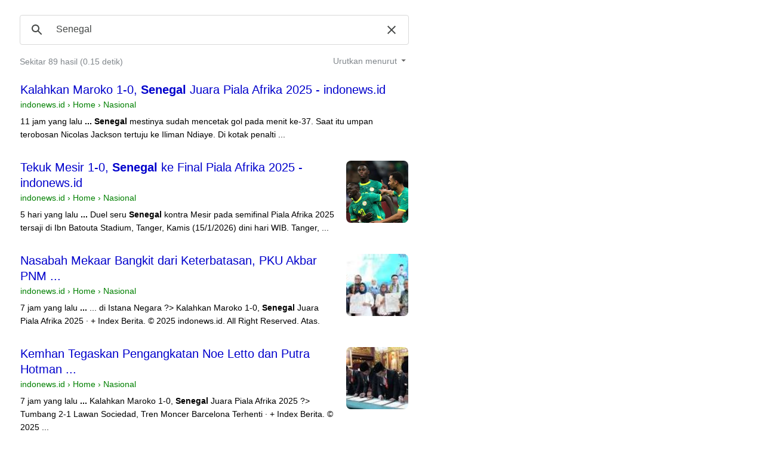

--- FILE ---
content_type: text/html; charset=UTF-8
request_url: https://syndicatedsearch.goog/cse_v2/ads?sjk=PtMxJKviRI23MgeyJKPcbg%3D%3D&adsafe=low&cx=004080706710092008153%3A3wwp2qdae7k&fexp=73152292%2C73152290%2C20606%2C17301437%2C17301440%2C17301441%2C17301266%2C72717107&client=google-coop&q=%20Senegal&r=m&hl=id&ivt=0&type=0&oe=UTF-8&ie=UTF-8&format=p4&ad=p4&nocache=2101768819533267&num=0&output=uds_ads_only&source=gcsc&v=3&bsl=10&pac=0&u_his=2&u_tz=0&dt=1768819533280&u_w=1280&u_h=720&biw=1280&bih=720&psw=1280&psh=720&frm=0&uio=-&drt=0&jsid=csa&jsv=855242569&rurl=https%3A%2F%2Findonews.id%2Finclude%2Fgcs.php%3Fq%3D%2520Senegal
body_size: 8379
content:
<!doctype html><html lang="id-US"> <head>    <meta content="NOINDEX, NOFOLLOW" name="ROBOTS"> <meta content="telephone=no" name="format-detection"> <meta content="origin" name="referrer"> <title>Iklan oleh Google</title>   </head> <body>  <div id="adBlock">    </div>  <script nonce="-JETN6Hf_36oPTDyOoMRtg">window.AFS_AD_REQUEST_RETURN_TIME_ = Date.now();window.IS_GOOGLE_AFS_IFRAME_ = true;(function(){window.ad_json={"caps":[{"n":"isCse","v":"t"}],"bg":{"i":"https://www.google.com/js/bg/s_hnhjAFXa3HsAyl432j9Uskhoyffm95oXd0zTKsWBw.js","p":"KcnXYlu1wHMiXYsCc+n4HyxFD94wuP8AmhckjsoQDplKtOvobhcyqYtcqChc845BR5bpyTL5X75P4hJ0lBngO0dRx5eHznEz1rSO2hAtIMn1kbk801Z7l+zw70BgZbIpUZH2OhBGrXABjfj1IGHlpsbS1LK3J4oc6bd7xzydpRK3570QFNlLi9oyO6l6z/Sj6GlhiQhdN/fMNO6qdRoXcFrspKUzCk9rfoDvNWSpwMW/Im+G5DbOVv8IK3w0FqBME9Bjjof7DCEgUySYN6D+CNVJUkLAFIIQYMB8oXwOKmqBnUxuqfqSqMo0CwovrSqoEfaZOwSCYulPk2OB/zUJyImcf2B/ERrtpjab7ESioI1WIA/ekOMv0M6FpTzgWGnrb9AHvqSiMPHA6JoYx1zHQISjw5px8pBMPYNieisIGvtdUc1H+8MFDeasnr3PPbrA4uvOVUTK/8lgFGf1L26e8ePPjd6+gEJ8yBlTAC038p8dMsWT9D70jmdEPnySYRTFtMNsXb37S1SIe180bGENQuuojgYiFhQvGx5YoTqBVPFPK1gOXXZ1Ih5+WD1gj31GhPCPLTbQF2P+/[base64]/c1J0jJFSdhF8oImY7fP5Qv6EtIGH6cO6VDq3AORPB3p6CIMi6A4HWHCXCsB8fU9SFVHzu8v0z9Wbq6H0lEvTyM8/jLc4PNkfONF91FHW5R/UgHky4TfjggLNgbPhOo9Jw6JK2eqzgICxDKw3q843OmtdHhuf49h7MRocK0Pheoo026W1G4WRM8O7CH/vtt9pfaYOrwP7kSkJx7YtcbF23mjTU3HUYypnCwRFgh81702HPWdBlbiRDeEX4FNgc3Se1O/52h2OG6mVtL5HvimOJt9Nl1/UdafGMNsyUNOzctODHALClBmt8SfTl1TRNLG2aIP6fRI/bRDyeoQlm6PVs60DNt+SH6nB+HkjpH12/RAY3z1AvtZdIyXmCR9s7Kd5oyT94VSjiMrlPhiwPbHylIQHnltZrjrmwCmo1QNPaNDIR78tkQoEi+2vDLFNQghVzMB+keKkDQDx+uyQulg3eIa5HprwNnibKb8HxOnA6mm0GH5k0R8Dcyb/79Lth45Pq8INod574MphE2Q+2eXSwcgfH0s3ijlBwqj1D0eJYcyI3ywPOFiUJSKkByenduB9rYc9g30a+JMtcFzjwU9zIIQshiUMRYpIQAdFgzCIuY+VgTP8BgHS1ioXgKV/QitOPzgr+0hp6JNobuZpF2+JNuWEJcvKTclcQXMGur82sbAFczUPDaSQeSxBxbWv+OyoaXlc37f1DNF97XZydjLA1lOiZEaCrCXkBoJb4YKoFurtnJ8L0OC4yeH/HP1xg07V3GRWUJgIOvyGsByvAuGW+oD+AEIKrOXjbcdM7kCamJGZbmR+o75Iy6+FKbguQZcjHj+Ro8g0lJu+LXjCHw34Z4/zLIGjRFV9vOm6ZbN49m06/ZDwAtfddoKBksIrea7I9rUSKLQ9GnLWM0fyvvz+TWrf8VnxJAoKv46D5bFcNXOWKYotHLaDitWT0pNtmF1SwdMeqx9MSySzTHYNNZGIBPDnIArOfH8FWsCXeJzPTPmrOLTejFIl+GtnGzndB1lado98gf/4Tdtpo8a++ks1tIc/i6btinNeI+d/zvto1j23/bCG249lXR5UvEBuU6rD7mKKk8ZgTWlBWfo2Ir5kefOVueKVMoh6M7N552S8V5tVJh8IQP9a47QpRgxFpC4rx1ZG98lLOOXY/u0HfJy/pwGr3xQ7byfX9fLWiDlyhM/+3yVqpuiP247qbPXYE2hU4bMymHYYLHfcW1UG8MBQc3w781KEUss6UxhG063Psk2bLh/qtuvypouXwWmaa5cus/gIevVIcve4lf5ZM9lQulxmOCcSJBC8Zb2gDE/[base64]/qKHAnk1wlCOUXOUp86K2fHSIKEFSvjSFMfSmMY5iEM7E0E2GZ4hLGi6URpXg4xMmcvBnSVjSzoyUQKpla3L+CJn1pXBCUfyplTAqXBGtiEmQVYgadDsDTn7FcONozcsFrjSA9GZBterzMEj6IybMgwF0/BxX1tjxFK7y+DUMFPvPqJYttptJneuO2LyhEasVw7HHpk6fXJv5qx8tlDHgiN3e8JIHbH/RCdK9f5ERVWrs48PMaLt2nVz+cis7mXyZqYjs0vA4dXVKJaQHQ9hlot5aZFHHEp3iEMc05+DZLrHDngM3VT4fSE8CDXIRzdjeDfTTroIHRgM9yHkZ6hnZEZ35MEBuaweNHWoLfKhXKVEN6rU11GlIvQ7o+xQSB/7lsSGL3Ud0Tbcdms5INK/TapeKFaShujopwxGLHaY/[base64]/bsnVz+QluqSrO1pMXk71RCc2nnZofvw8E7136dIyy9bYsgCt5SzaVorFj6lzVgNf32kg7bfLYirhmee8N/2NrkfT1RVI5We1JAuyYmpvmJIOiP/LZvzglbTLcA6WOtNd8M+EA/[base64]/PqqxoULZ3fC1lqoIh2CTH5mntEVo4BQN2OA9fMHMkkc/J9CnOHlqu8+QLc/eCOzVpy1NeKO7Vj2/I0h2tOhG3X8jT7Xg3+sOOQvrpHJEypRFOpUhUmeaXEwm/2hxH4+eqJTcMqrrxuwU04J4qxnJ9X2c/CK9vD0fFGOKJv8rC9M23TbX08krLBPKNUoZJY4REQWtyMsx177TmKOs4BKgkbSUs8GUAmYXXYMf2zv+DJNBL+I4CfALhN7CzR42L4IxoAMPCNytrC06HGi/sVkjyMqYO7OhaynuAisiqwKxjo/jFKeQqJIGgqUx73UBZNm78DOB52gmvLpqtc46MZ3S2ZDhSc4vtjpYibXlyZfw2J7HSE+lSpWpOMDRuNJLnsXtEMnqwkk69GOk4iswcYVcdIHntiX0kO8pFOJE2xq5xz6pIp163rj/hDDZs0uvI19GXX5JoBGJIFZXWauP78/SzHUQtbwOZFnjhDMQk3TnwetCXP0huMklkJc+HXNdiebDSWcs6Oukx0BhoKrOxtrVqTy3hi4nDo4YgBw58ijB7QCsho7hda0i9OzYR/zffwnMnps46uVFeUrCdC2iA36c+nNR4EF2yrdF3Gl0ffbBIKU+UpUF8/CDs2g+XvHpl0XqzQWUKAwUJ+/wZa/Zmx1VHcAqP2ydB95xrwbIIx5TO3DE1JYCmvO5ntKpjmxMeTiqCkZkjnM1Gvj3yRH2ngM3faZuaE8segrmoRfOsFLZP3qF3Q5uwPaXZCpmB6lNkJURbpM7EuDCmJqQHcstbD9M+ttx3WG8idnpqw6HJLzMawISd30G/YHrzSYlIpoB9heiMUA3cBlvEi02+ltGBVhiQ92XgWreAWlePJi5YNImPL89oM5V/vUbue9PYk8yv/F9geIiv8j9pY80muiTnq6uXvrn3Ey9m+Eb8N1SSey4cTw1s/+rOiDJ8Bz2HwD/zMazH/SQIlxTEiMzSIdTfgpSoysDC2Wf1gxC2xOzr1RcbNqr3WI4pVmUjZVpdDi7GfaEVOe9nUsGJxDWr16Kq53v4geoYc5Q9udOFtetkO9nPrghLzX6B9bXn2ZItFPrbX+qzxF/LgUmY7cVf6kNY61awtVoKE3Drq8zoXR1SVQCXhRe4f7WbZnwB9n4/VpEBHlRTCUQwEcBGqz5tNupdly9BHjjUWi4cfZ+o9cwgeCVhEycuVRdjUH7eCF7suAF72BqPjZG0LmWgzQgqAFAAHcoQ5vrTC084jG1BR9AJ+ohvP9crjQwIai/VlxY5xMC93iHulGh6MwB81jUFgSvdKVQEwY3ihfKBMDwKpNnqCREAzW/w7rDr+B0+IHiV3rhe7abmy7YT1E05+6pP4gmAQbiOxVuPh4cv3uc+Kc+vG5+EX8LaQ9YthAG0C8zIOX0GwAuLgCulqyboAVvXDi+P3gOy1oOTEr7W81M3UWkOSm5xCGwPLofrpNXty0te3OlLb2OKnnK/Mtu2sS7RfwFlxAL08DMIknDcG/wcRKSzyFgOubSjYWQi73fIAmOVaH87hHcqA/npG2s8QbpRxeGd8V+yv/mn9Fp1vwlTIgWQu77PTOZLq8Wk6hteZFkWVcDncj7z1dlk9BGYQnH3qpz3QZaHUC/KdM3ETEyS94m6Dyci8/kMgqutbU06k05NhsJV/cvUUlW9MdiSZUchoY76Zskw9yfTA9QNxZNV28ZbePs49S3FCtytqp55+bs3RJHK/aJ5N5J4wtE72E8cKB+O3TREq9K1iJv+/iLsaG9kbI7YUYLT3xvqoQL/ar+nHszF9kufMzi97Hvqvb7AmT7HHZ4U+xWd3ljCq/WeRpSIq5awfa2WaMEASZs2Nte0PO2wnLOzwK95NuU5QyioSuTcf0aTUmDQWBzlZIsnKkWgnN9ZwGs7CuEHurjabFIonerO3UAM4Yvl8+M9/bfVq3jwVIzBA89hUaffDIWsL1wCbApQYz/AwvuHF+NbjtSvR+EJRdRA1fshrdqAUPU2b8WXz1tkae/VW/Vv0PuvGLSoCVbvEoV8UlbVBnQ/7sFnR/[base64]/uB3X0s/ZxDPN8CEpOQJVmJ8+cOKYM/1PXMTz6D+tGQUdS3oiDFas8w39QY6f2r/tI2ch7l6sINnrJ+MbU1S49Vv1+JRV8ePkFxljuKpfpvbFmiGZvHV8334JiXUhopqYH7pX3IRrQh+hev2eUP2WZV9gpaVN9WLzp0w+ZI+xNxDk8ePRqAHQKSpFAgly8yK38c+DQcs+OnOg6aYLV/ubaDjAVgJhT7wiM8a9JTw0tnqy4tsa2CepS3x7N509CCBk8bh6n9g4JSUXylY+oN82LKCpta9ZPcRkyUVwO4f7B4Z1V6O5wYsc7Yz9XLKRWd/bRZh/Cq9f1Ezq1iPkSp7lHJuAVvZszc3/L67JSlrbSZHwBeIV1ZqL1AWz3+GT82q7DTZrqcuolVL/ZrseTY6kdnB+pYMBd5BJWCOQSW/p/LCNHe7SxXAhXYj8fCSCnNVem1n9R4UIzZr7WliKi+/cRlAlayeILkgXA3S1Jkr3sURCDflSyUUAe3PAzoEBQ8w9on5Q6JYyJkacofEWiaRPDJ1EWGdIimqxbXCLgZFdNQkOKMVp+T3eCyzZQLvVeOs0uyWFvZkYblEUe7vqJx71ZYiJSH4NGv/YRm81Igadji0JxAD1pAi++Po2/QKllXlqCycnNGZFNAF7gHI+BD5un5wdkuuBTN81XiSdXLB1J6Q1va+VSUISMT2kOTDBJN9Fv79mgPe83qg3qWNrhWXDvFPGXc5unbyzS1C0EFRakYYiiDh+BhgvLjzXpTxAOfGNRm1Kb7AfLQpBdsMrOC4EuRX/[base64]/toXAwJ9x054/EOOe7bolzEBmFAZ5uekrArhuNc/ExilFo7byWu0la11z400MbKd60/cxemjEa+FoqV822XO4fP1v/LD32H5B6su7BKlP4ov4Lnzxnbr5A0gxti76mpWGZ44n3gGRrMDoHqTykQgStxAaj9YyfvFQU/0Amu5oSh570qW/6/mpKp0upmKWgWi0hZ3Nqok+j3AQj2rNbh7sx4g4uswrvY5EYB3nSnIv2denEUJtMwKIhqbW47JfWwhhBfgAFsj7MsJ8bl8DGkoerAdJuUDbDKCOfvjeqrsRAtIvlkSdwJE7kANWFClyUDMXtvjuCeE3XEZ75lJmbnalWoTl724T7lK/gJDJ3WFSHK8LQl9rXxtgroAKpnhQivbR5UwMio4MxKcKVIlhsR/AzpD3MqB97gDQLOnqUkFnusG3Ria/WimsK0oYLc9V7l1F2KYWGuC8NnrfrmFjRXznWAmt/Up6kwzIMrBbpAHeo80+M6U8aQGCOn/xjcLSOBYuRgX0OaxyGEFlvpLhAclb0/J/nK779S7g1YWWa/djsSE9IntUbR/ljf9cWTmzFmbmj3Pn/6DuUTADQmWJe1BfHTXetQbIh9+hHWRVCrLmXKBjh9pDEOjdSrBjUThxzymfVV1zzQX7DeeRvf36vya0JuDIELoC9c8XbLg8OM4un+DR4G5d2EGH3KdD25bAZSgWWU9mIBNrSY/0yLN/WXp/8LzzFnZ927PJ21pvfEZiJ/R7go1oWQIuOdUM+vxgRwM20qZ+iYR/Zr0ZPu//cUdNbfvAg4+ZbIHUDXCtEW0CxavT7iPkvDDMLlZXt+PQYN+QC6gRilwRABltil/W8CC33AcrpI7SFmw8ZejRgjzdTWnLZWt8vXKJUsv7R5iGwVl5Rg93d1saJ6LZXZS75ll1hCiTUfbZGFVNG/zt/g2mZrA//ymliHMuyioMaoNohIS67/0MxztAYvl+zBcls4BIEeM6KoUJOymqcE2fe7z6LzmqAT1TdlO9lvSg+t41M0DhMvH0H3PSTEnXrRoIOM9Jm/REc0UQMIJGjasaDiZxrTiERZ2Kr+xhr6V6qsYcXH3KzOqivmqYof+qjhu9r2S0ZKpDabKQUhkeBWnzQAwTZ+5aDzxze9MY7jTf1JwoXN8T8wZzoxowcf4/88drpRd4/y/NR8QPSHTpFGfOWfb/r07pf7OP3gRM1XcYrtFs7nVyfyLPEZG7Tm1gd00nD2SroogjaKWZY8wEvm8Ar/nMfT5SOGkEWIyF8l8MvQew22voxdL4hX8cYwnPPC/gqKsdEZY1i9GDErFImqqb+J84NXCl0sjwIW1K1EI7fzED9lbzSy/ulwJsNTmsKT4MvVAbJ3Af+UwxQq60iDONxovaO9s5PvFMEUDnqHsNGYXvdxGpdacdh8SfoPQEJulpyYueR9MyngFdC7ESi6qFz7p3DAhQ939uU2wdJJu5DveW1OcRnvJVAbruT+7dR9BkwtCYUHC01JsNvAqSocYvcrJzONGa/bmVxoKZ8pfNnBE3ixFQ6hmCQXmbNzguHjBX1Phz0Hm/N+0EjNkm7/4iN+NSLTnVcCDd5WZB1zxBpSYGLcizPW11GA9NNSkiYit84S5TkwBgoJTWNdwaG90stJP0qTlpzc/U5RUrOm1gf+NEJwqfB5B/9SPUDLXp0TKkWMCwqe5zgJS6fwQ3KA0oGa9wTvvQVLuAYYgrBLlNXCneanP5y9TU7M9NZdMBWqlxmFgPlztwobQGzeWDH7oXzbgEE0kHzZLn/G4I1YFnu5f9K39ffOCMc6YnE7epoGpT5WuEdxVXdawZRRj5fX+t5Yy66YXJzri/dnE506VLA8A71wC6T0IINbE06qVvKzviSaqSRXMKoxpkgubJ3F/VP3P+XPSbZwaUwYp4KpFzMrkn/6HTgkxCxmP5vN7b6EC4hOqVycZijTDS1qIDljEK51uJKmZF8V1jH9UYnVVwXuM8jb2SttkAKyZ5bEK5LFvO/n6picbSFipnBGMCBF+bAOkh5ly4YxxV+aiE1n1V4/WE7FG5a3zbVjGjVUAi80rHg5jJwJ97bl/O/jnV9IgECGMMwJudIRxwa6wFifdC4rq561bFIr/Zre5Unfi1f1mjckySIiOdgwzDqh7NtqY2Qb8eJ7ocTtBBSNTGh6XHd6MuYqpzrcDGDlY7Hu1v9t/jeOSJvi6TwTq6D1tL2hs6DU3d74wB/Ui0DlJSyV3DsiAZlXhSF9eLEXamjxnj295jSNX/c/W88WClg7iC53pvHTWNLmReLPjzhoki1ww43JSWkSyhkss0ugs1CeT4OXh/dcAdfM1E5EYSpl/zCFQDTg6z50v/[base64]/InnL3lDcJfuEUE3LP1lhHrbHgZEM7Va8YP9mDq5ltAQL4D53Dn1JefPFUX7FEzQ0neXrqRvymSci7ZSX0vyVS/uTuBBChTQIU/IV0sl34t0iL/YDcfsPg0vnccncscRTM8f75QEbLnBi7zrSpX+lABxVu65ENCx1IUNzrp2Z2zsoCKtcPQTxsGuDO5ZppQbCwcVlkiwLtth7NlquTBuU4WvnwpffTSBpuK+X1SZOE2R3TQ0tSfyk4Rez7yLjuH6qPDrChxDyLsUCjxayu924Vdh+6Waq7i0PuGNq7jR5Z0Fn33aT/VnvidgKlI2KpRnGCfUsDddWr7NmTbBWFkosG3WvR0fx9kXPJtUQTtqrtYVQrIRt8958+2a79VClnkoIXBQ+KdquQDzy6a02iqdvm79FQO/r48TLaCM4CM2n4pQiOMKDgLk6JJ7usgQFwI69isutCkEQ1dPPnyUWKLv+D4LV+rPmmOXtgz9CPfGerwUQfgijXPZzjUyylDaCM8lVKEO8OHUAeP7g6uHJefscPR4jcbUfKvUPNdWZVtxwDa6gDf4gojhxUbDX+EwXVDdtTsukLRQBWX2TtlN6A78/oQw/F3guxBbkDUwn6/bHSLRAaUlUBq6ex0WJC+jNF+0FhflwRSZ7NPlcY50gxC0HFT/HkyTExS9SFDXDPnU/lDtSjLJy9KwU1XwzWzhDLJDNNOm870Q6FrQJ29+YuvQa89wCQ+cMTMBAtpkIQAMDC3v+1dD5pvXNEqTrm2fhmKW0jTBDa1hXx3ynZPm40It2eTdlPL5tZgI1efrClO+TQbH1WpXVnStN90rOz5NQCltsjHMaF9MCKoV/gp9JnASshWUHjespHhsWfhQkqZ+EKFmibsuDDtobCIR7wy/a779UDEa/E4+jE8m2hyAF2VBnrKwy3Bc95oXNkbKmvbpLtUjHeZKmf8/iuTD9JyHlDQUXu36CKu+Uf3MBI4QmT2BsqWF6dr16sJwlf+z4gbNycWUIH0RRRmu+2FPmjLlKnFYIlV/osmf6DwU+IBU3SgMvxYw/N8jt5fKbTd4zut+KI33kWyi+E/oGUicC0xFMTJcbuwTpImIZVDZz0h1ZLcsnFadd5v9bLa76/brbv5wgVasc/YBa9WdqSfx+oIf9YunyW44wBpFw"},"gd":{"ff":{"fd":"swap","eiell":true,"pcsbs":"44","pcsbp":"8","esb":true},"cd":{"pid":"google-coop"},"pc":{},"dc":{"d":true}}};})();</script> <script src="/adsense/search/async-ads.js?pac=0" type="text/javascript" nonce="-JETN6Hf_36oPTDyOoMRtg"></script>  </body> </html>

--- FILE ---
content_type: application/javascript; charset=utf-8
request_url: https://cse.google.com/cse/element/v1?rsz=filtered_cse&num=10&hl=id&source=gcsc&cselibv=f71e4ed980f4c082&cx=004080706710092008153%3A3wwp2qdae7k&q=+Senegal&safe=off&cse_tok=AEXjvhIlGyPXEVn80WEk0JquXOFd%3A1768819532880&sort=&exp=cc%2Capo&fexp=73152292%2C73152290&callback=google.search.cse.api16802&rurl=https%3A%2F%2Findonews.id%2Finclude%2Fgcs.php%3Fq%3D%2520Senegal
body_size: 4638
content:
/*O_o*/
google.search.cse.api16802({
  "cursor": {
    "currentPageIndex": 0,
    "estimatedResultCount": "89",
    "moreResultsUrl": "http://www.google.com/cse?oe=utf8&ie=utf8&source=uds&q=+Senegal&safe=off&sort=&cx=004080706710092008153:3wwp2qdae7k&start=0",
    "resultCount": "89",
    "searchResultTime": "0.15",
    "pages": [
      {
        "label": 1,
        "start": "0"
      },
      {
        "label": 2,
        "start": "10"
      },
      {
        "label": 3,
        "start": "20"
      },
      {
        "label": 4,
        "start": "30"
      },
      {
        "label": 5,
        "start": "40"
      },
      {
        "label": 6,
        "start": "50"
      },
      {
        "label": 7,
        "start": "60"
      },
      {
        "label": 8,
        "start": "70"
      },
      {
        "label": 9,
        "start": "80"
      }
    ]
  },
  "results": [
    {
      "clicktrackUrl": "https://www.google.com/url?client=internal-element-cse&cx=004080706710092008153:3wwp2qdae7k&q=https://indonews.id/artikel/349141/Kalahkan-Maroko-1-0-Senegal-Juara-Piala-Afrika-2025/&sa=U&ved=2ahUKEwinldGftpeSAxX4KlkFHWniBBIQFnoECAIQAg&usg=AOvVaw3V_5RR22FBCnqP6u25IVGD&fexp=73152292,73152290",
      "content": "11 jam yang lalu \u003cb\u003e...\u003c/b\u003e \u003cb\u003eSenegal\u003c/b\u003e mestinya sudah mencetak gol pada menit ke-37. Saat itu umpan terobosan Nicolas Jackson tertuju ke Iliman Ndiaye. Di kotak penalti&nbsp;...",
      "contentNoFormatting": "11 jam yang lalu ... Senegal mestinya sudah mencetak gol pada menit ke-37. Saat itu umpan terobosan Nicolas Jackson tertuju ke Iliman Ndiaye. Di kotak penalti ...",
      "title": "Kalahkan Maroko 1-0, \u003cb\u003eSenegal\u003c/b\u003e Juara Piala Afrika 2025 - indonews.id",
      "titleNoFormatting": "Kalahkan Maroko 1-0, Senegal Juara Piala Afrika 2025 - indonews.id",
      "formattedUrl": "https://indonews.id/.../Kalahkan-Maroko-1-0-\u003cb\u003eSenegal\u003c/b\u003e-Juara-Piala-Afrika-20...",
      "unescapedUrl": "https://indonews.id/artikel/349141/Kalahkan-Maroko-1-0-Senegal-Juara-Piala-Afrika-2025/",
      "url": "https://indonews.id/artikel/349141/Kalahkan-Maroko-1-0-Senegal-Juara-Piala-Afrika-2025/",
      "visibleUrl": "indonews.id",
      "richSnippet": {
        "metatags": {
          "twitterTitle": "Kalahkan Maroko 1-0, Senegal Juara Piala Afrika 2025",
          "twitterImage": "https://images.indonews.id/images/noimage.png",
          "ogTitle": "Kalahkan Maroko 1-0, Senegal Juara Piala Afrika 2025",
          "google": "notranslate",
          "ogDescription": "Senegal akhirnya keluar sebagai juara Piala Afrika 2025 usai menang tipis 1-0 atas Maroko.\r\n ",
          "ogImage": "https://images.indonews.id/images/noimage.png",
          "ogType": "article",
          "twitterImageSrc": "https://images.indonews.id/images/noimage.png",
          "twitterCard": "summary_large_image",
          "viewport": "width=device-width, target-densityDpi=medium-dpi, initial-scale=1.0, user-scalable=no, maximum-scale=1.0, minimum-scale=1.0",
          "twitterDescription": "Senegal akhirnya keluar sebagai juara Piala Afrika 2025 usai menang tipis 1-0 atas Maroko.\r\n ",
          "ogUrl": "https://indonews.id/mobile/artikel/349141/Kalahkan-Maroko-1-0-Senegal-Juara-Piala-Afrika-2025/",
          "ogSiteName": "indonews.id",
          "appleMobileWebAppStatusBarStyle": "black",
          "googlebotNews": "index,follow"
        },
        "listitem": [
          {
            "item": "Home",
            "name": "Home",
            "position": "1"
          },
          {
            "item": "Nasional",
            "name": "Nasional",
            "position": "2"
          }
        ]
      },
      "breadcrumbUrl": {
        "host": "indonews.id",
        "crumbs": [
          "Home",
          "Nasional"
        ]
      }
    },
    {
      "clicktrackUrl": "https://www.google.com/url?client=internal-element-cse&cx=004080706710092008153:3wwp2qdae7k&q=https://indonews.id/artikel/349065/Tekuk-Mesir-1-0-Senegal-ke-Final-Piala-Afrika-2025/&sa=U&ved=2ahUKEwinldGftpeSAxX4KlkFHWniBBIQFnoECAgQAg&usg=AOvVaw0PZylXJVQnwi_YHuhoc4rQ&fexp=73152292,73152290",
      "content": "5 hari yang lalu \u003cb\u003e...\u003c/b\u003e Duel seru \u003cb\u003eSenegal\u003c/b\u003e kontra Mesir pada semifinal Piala Afrika 2025 tersaji di Ibn Batouta Stadium, Tanger, Kamis (15/1/2026) dini hari WIB. Tanger,&nbsp;...",
      "contentNoFormatting": "5 hari yang lalu ... Duel seru Senegal kontra Mesir pada semifinal Piala Afrika 2025 tersaji di Ibn Batouta Stadium, Tanger, Kamis (15/1/2026) dini hari WIB. Tanger, ...",
      "title": "Tekuk Mesir 1-0, \u003cb\u003eSenegal\u003c/b\u003e ke Final Piala Afrika 2025 - indonews.id",
      "titleNoFormatting": "Tekuk Mesir 1-0, Senegal ke Final Piala Afrika 2025 - indonews.id",
      "formattedUrl": "https://indonews.id/.../Tekuk-Mesir-1-0-\u003cb\u003eSenegal\u003c/b\u003e-ke-Final-Piala-Afrika-202...",
      "unescapedUrl": "https://indonews.id/artikel/349065/Tekuk-Mesir-1-0-Senegal-ke-Final-Piala-Afrika-2025/",
      "url": "https://indonews.id/artikel/349065/Tekuk-Mesir-1-0-Senegal-ke-Final-Piala-Afrika-2025/",
      "visibleUrl": "indonews.id",
      "richSnippet": {
        "cseImage": {
          "src": "https://indonews.id/images/posts/1/2026/2026-01-15/60862c414a84731d1265a4adf2d40910_1.jpg"
        },
        "metatags": {
          "twitterTitle": "Tekuk Mesir 1-0, Senegal ke Final Piala Afrika 2025",
          "twitterImage": "https://indonews.id/images/posts/1/2026/2026-01-15/60862c414a84731d1265a4adf2d40910_1.jpg",
          "ogTitle": "Tekuk Mesir 1-0, Senegal ke Final Piala Afrika 2025",
          "google": "notranslate",
          "ogDescription": "Duel seru Senegal kontra Mesir pada semifinal Piala Afrika 2025 tersaji di Ibn Batouta Stadium, Tanger, Kamis (15/1/2026) dini hari WIB.",
          "ogImage": "https://indonews.id/images/posts/1/2026/2026-01-15/60862c414a84731d1265a4adf2d40910_1.jpg",
          "ogType": "article",
          "twitterImageSrc": "https://indonews.id/images/posts/1/2026/2026-01-15/60862c414a84731d1265a4adf2d40910_1.jpg",
          "twitterCard": "summary_large_image",
          "viewport": "width=device-width, target-densityDpi=medium-dpi, initial-scale=1.0, user-scalable=no, maximum-scale=1.0, minimum-scale=1.0",
          "twitterDescription": "Duel seru Senegal kontra Mesir pada semifinal Piala Afrika 2025 tersaji di Ibn Batouta Stadium, Tanger, Kamis (15/1/2026) dini hari WIB.",
          "ogUrl": "https://indonews.id/mobile/artikel/349065/Tekuk-Mesir-1-0-Senegal-ke-Final-Piala-Afrika-2025/",
          "ogSiteName": "indonews.id",
          "appleMobileWebAppStatusBarStyle": "black",
          "googlebotNews": "index,follow"
        },
        "cseThumbnail": {
          "src": "https://encrypted-tbn0.gstatic.com/images?q=tbn:ANd9GcSuf_xNegMko_ebiAcHhZp0JoFd58XsaAg1AoF3VRh2_tmuHWUWsLLucjQD&s",
          "width": "299",
          "height": "168"
        },
        "listitem": [
          {
            "item": "Home",
            "name": "Home",
            "position": "1"
          },
          {
            "item": "Nasional",
            "name": "Nasional",
            "position": "2"
          }
        ]
      },
      "breadcrumbUrl": {
        "host": "indonews.id",
        "crumbs": [
          "Home",
          "Nasional"
        ]
      }
    },
    {
      "clicktrackUrl": "https://www.google.com/url?client=internal-element-cse&cx=004080706710092008153:3wwp2qdae7k&q=https://indonews.id/artikel/349145/Nasabah-Mekaar-Bangkit-dari-Keterbatasan-PKU-Akbar-PNM-Lampung-Jadi-Ruang-Kisah-Inspiratif-Perempuan-Ultra-Mikro/&sa=U&ved=2ahUKEwinldGftpeSAxX4KlkFHWniBBIQFnoECAoQAg&usg=AOvVaw2WW9Z0txH4hOzhqJivEKhi&fexp=73152292,73152290",
      "content": "7 jam yang lalu \u003cb\u003e...\u003c/b\u003e ... di Istana Negara ?&gt; Kalahkan Maroko 1-0, \u003cb\u003eSenegal\u003c/b\u003e Juara Piala Afrika 2025 &middot; + Index Berita. © 2025 indonews.id. All Right Reserved. Atas.",
      "contentNoFormatting": "7 jam yang lalu ... ... di Istana Negara ?\u003e Kalahkan Maroko 1-0, Senegal Juara Piala Afrika 2025 · + Index Berita. © 2025 indonews.id. All Right Reserved. Atas.",
      "title": "Nasabah Mekaar Bangkit dari Keterbatasan, PKU Akbar PNM ...",
      "titleNoFormatting": "Nasabah Mekaar Bangkit dari Keterbatasan, PKU Akbar PNM ...",
      "formattedUrl": "https://indonews.id/.../Nasabah-Mekaar-Bangkit-dari-Keterbatasan-PKU-Ak...",
      "unescapedUrl": "https://indonews.id/artikel/349145/Nasabah-Mekaar-Bangkit-dari-Keterbatasan-PKU-Akbar-PNM-Lampung-Jadi-Ruang-Kisah-Inspiratif-Perempuan-Ultra-Mikro/",
      "url": "https://indonews.id/artikel/349145/Nasabah-Mekaar-Bangkit-dari-Keterbatasan-PKU-Akbar-PNM-Lampung-Jadi-Ruang-Kisah-Inspiratif-Perempuan-Ultra-Mikro/",
      "visibleUrl": "indonews.id",
      "richSnippet": {
        "cseImage": {
          "src": "https://indonews.id/images/posts/1/2026/2026-01-19/cb098a1aef26ff58488bb08dca2deddc_1.png"
        },
        "metatags": {
          "twitterTitle": "Nasabah Mekaar Bangkit dari Keterbatasan, PKU Akbar PNM Lampung Jadi Ruang Kisah Inspiratif Perempuan Ultra Mikro",
          "twitterImage": "https://indonews.id/images/posts/1/2026/2026-01-19/cb098a1aef26ff58488bb08dca2deddc_1.png",
          "ogTitle": "Nasabah Mekaar Bangkit dari Keterbatasan, PKU Akbar PNM Lampung Jadi Ruang Kisah Inspiratif Perempuan Ultra Mikro",
          "google": "notranslate",
          "ogDescription": "Kisah perjuangan nasabah PNM Mekaar mewarnai gelaran PKU (Pengembangan Kapasitas Usaha) Akbar Lampung yang diselenggarakan PT Permodalan Nasional Madani (PNM) pada Sabtu, 17 Januari 2026. Kegiatan ini tak hanya menjadi agenda pemberdayaan, tetapi juga ruang bertemunya cerita nyata tentang ketangguhan perempuan pengusaha ultra mikro dalam mengubah nasib keluarga.",
          "ogImage": "https://indonews.id/images/posts/1/2026/2026-01-19/cb098a1aef26ff58488bb08dca2deddc_1.png",
          "ogType": "article",
          "twitterImageSrc": "https://indonews.id/images/posts/1/2026/2026-01-19/cb098a1aef26ff58488bb08dca2deddc_1.png",
          "twitterCard": "summary_large_image",
          "viewport": "width=device-width, target-densityDpi=medium-dpi, initial-scale=1.0, user-scalable=no, maximum-scale=1.0, minimum-scale=1.0",
          "twitterDescription": "Kisah perjuangan nasabah PNM Mekaar mewarnai gelaran PKU (Pengembangan Kapasitas Usaha) Akbar Lampung yang diselenggarakan PT Permodalan Nasional Madani (PNM) pada Sabtu, 17 Januari 2026. Kegiatan ini tak hanya menjadi agenda pemberdayaan, tetapi juga ruang bertemunya cerita nyata tentang ketangguhan perempuan pengusaha ultra mikro dalam mengubah nasib keluarga.",
          "ogUrl": "https://indonews.id/mobile/artikel/349145/Nasabah-Mekaar-Bangkit-dari-Keterbatasan-PKU-Akbar-PNM-Lampung-Jadi-Ruang-Kisah-Inspiratif-Perempuan-Ultra-Mikro/",
          "ogSiteName": "indonews.id",
          "appleMobileWebAppStatusBarStyle": "black",
          "googlebotNews": "index,follow"
        },
        "cseThumbnail": {
          "src": "https://encrypted-tbn0.gstatic.com/images?q=tbn:ANd9GcRHj58nYrIRsINK05snhgpLnHOnXzoF6R2FCrTZgo0AqlH1SYNmC2IbHg&s=0",
          "width": "143",
          "height": "73"
        },
        "listitem": [
          {
            "item": "Home",
            "name": "Home",
            "position": "1"
          },
          {
            "item": "Nasional",
            "name": "Nasional",
            "position": "2"
          }
        ]
      },
      "breadcrumbUrl": {
        "host": "indonews.id",
        "crumbs": [
          "Home",
          "Nasional"
        ]
      }
    },
    {
      "clicktrackUrl": "https://www.google.com/url?client=internal-element-cse&cx=004080706710092008153:3wwp2qdae7k&q=https://indonews.id/artikel/349144/Kemhan-Tegaskan-Pengangkatan-Noe-Letto-dan-Putra-Hotman-Paris-di-DPN-Bukan-karena-Faktor-Keluarga/&sa=U&ved=2ahUKEwinldGftpeSAxX4KlkFHWniBBIQFnoECAUQAg&usg=AOvVaw0S08wcZhFhDD1gHkpIv6Hh&fexp=73152292,73152290",
      "content": "7 jam yang lalu \u003cb\u003e...\u003c/b\u003e Kalahkan Maroko 1-0, \u003cb\u003eSenegal\u003c/b\u003e Juara Piala Afrika 2025 ?&gt; Tumbang 2-1 Lawan Sociedad, Tren Moncer Barcelona Terhenti &middot; + Index Berita. © 2025&nbsp;...",
      "contentNoFormatting": "7 jam yang lalu ... Kalahkan Maroko 1-0, Senegal Juara Piala Afrika 2025 ?\u003e Tumbang 2-1 Lawan Sociedad, Tren Moncer Barcelona Terhenti · + Index Berita. © 2025 ...",
      "title": "Kemhan Tegaskan Pengangkatan Noe Letto dan Putra Hotman ...",
      "titleNoFormatting": "Kemhan Tegaskan Pengangkatan Noe Letto dan Putra Hotman ...",
      "formattedUrl": "https://indonews.id/.../Kemhan-Tegaskan-Pengangkatan-Noe-Letto-dan-Put...",
      "unescapedUrl": "https://indonews.id/artikel/349144/Kemhan-Tegaskan-Pengangkatan-Noe-Letto-dan-Putra-Hotman-Paris-di-DPN-Bukan-karena-Faktor-Keluarga/",
      "url": "https://indonews.id/artikel/349144/Kemhan-Tegaskan-Pengangkatan-Noe-Letto-dan-Putra-Hotman-Paris-di-DPN-Bukan-karena-Faktor-Keluarga/",
      "visibleUrl": "indonews.id",
      "richSnippet": {
        "cseImage": {
          "src": "https://indonews.id/images/posts/1/2026/2026-01-19/00ec4e8a106df4d6c0c7c3e4107abbea_1.jpg"
        },
        "metatags": {
          "twitterTitle": "Kemhan Tegaskan Pengangkatan Noe Letto dan Putra Hotman Paris di DPN Bukan karena Faktor Keluarga",
          "twitterImage": "https://indonews.id/images/posts/1/2026/2026-01-19/00ec4e8a106df4d6c0c7c3e4107abbea_1.jpg",
          "ogTitle": "Kemhan Tegaskan Pengangkatan Noe Letto dan Putra Hotman Paris di DPN Bukan karena Faktor Keluarga",
          "google": "notranslate",
          "ogDescription": "Kementerian Pertahanan (Kemhan) RI menegaskan bahwa pelantikan Sabrang Mowo Damar Panuluh atau Noe Letto, putra budayawan Emha Ainun Najib (Cak Nun), serta Frank Alexander Hutapea, putra sulung pengacara Hotman Paris Hutapea, sebagai tenaga ahli Dewan Pertahanan Nasional (DPN) tidak didasarkan pada latar belakang keluarga.",
          "ogImage": "https://indonews.id/images/posts/1/2026/2026-01-19/00ec4e8a106df4d6c0c7c3e4107abbea_1.jpg",
          "ogType": "article",
          "twitterImageSrc": "https://indonews.id/images/posts/1/2026/2026-01-19/00ec4e8a106df4d6c0c7c3e4107abbea_1.jpg",
          "twitterCard": "summary_large_image",
          "viewport": "width=device-width, target-densityDpi=medium-dpi, initial-scale=1.0, user-scalable=no, maximum-scale=1.0, minimum-scale=1.0",
          "twitterDescription": "Kementerian Pertahanan (Kemhan) RI menegaskan bahwa pelantikan Sabrang Mowo Damar Panuluh atau Noe Letto, putra budayawan Emha Ainun Najib (Cak Nun), serta Frank Alexander Hutapea, putra sulung pengacara Hotman Paris Hutapea, sebagai tenaga ahli Dewan Pertahanan Nasional (DPN) tidak didasarkan pada latar belakang keluarga.",
          "ogUrl": "https://indonews.id/mobile/artikel/349144/Kemhan-Tegaskan-Pengangkatan-Noe-Letto-dan-Putra-Hotman-Paris-di-DPN-Bukan-karena-Faktor-Keluarga/",
          "ogSiteName": "indonews.id",
          "appleMobileWebAppStatusBarStyle": "black",
          "googlebotNews": "index,follow"
        },
        "cseThumbnail": {
          "src": "https://encrypted-tbn0.gstatic.com/images?q=tbn:ANd9GcTcs4F9qn31-OO55fNFb0BsK0Km1HDcGHodYS8dmqtVAczuEELCUBypJ8c&s=0",
          "width": "141",
          "height": "94"
        },
        "listitem": [
          {
            "item": "Home",
            "name": "Home",
            "position": "1"
          },
          {
            "item": "Nasional",
            "name": "Nasional",
            "position": "2"
          }
        ]
      },
      "breadcrumbUrl": {
        "host": "indonews.id",
        "crumbs": [
          "Home",
          "Nasional"
        ]
      }
    },
    {
      "clicktrackUrl": "https://www.google.com/url?client=internal-element-cse&cx=004080706710092008153:3wwp2qdae7k&q=https://indonews.id/artikel/349143/PANCASILA-BUKAN-JARGON-Dasar-Hidup-Bangsa-Bukan-Slogan-Kekuasaan/&sa=U&ved=2ahUKEwinldGftpeSAxX4KlkFHWniBBIQFnoECAEQAg&usg=AOvVaw3AKjO719NK3GKPRcNob1kM&fexp=73152292,73152290",
      "content": "8 jam yang lalu \u003cb\u003e...\u003c/b\u003e Kalahkan Maroko 1-0, \u003cb\u003eSenegal\u003c/b\u003e Juara Piala Afrika 2025 ?&gt; Tumbang 2-1 Lawan Sociedad, Tren Moncer Barcelona Terhenti ?&gt; Menang Tipis 1-0 Lawan&nbsp;...",
      "contentNoFormatting": "8 jam yang lalu ... Kalahkan Maroko 1-0, Senegal Juara Piala Afrika 2025 ?\u003e Tumbang 2-1 Lawan Sociedad, Tren Moncer Barcelona Terhenti ?\u003e Menang Tipis 1-0 Lawan ...",
      "title": "PANCASILA BUKAN JARGON, Dasar Hidup Bangsa, Bukan Slogan ...",
      "titleNoFormatting": "PANCASILA BUKAN JARGON, Dasar Hidup Bangsa, Bukan Slogan ...",
      "formattedUrl": "https://indonews.id/.../PANCASILA-BUKAN-JARGON-Dasar-Hidup-Bangs...",
      "unescapedUrl": "https://indonews.id/artikel/349143/PANCASILA-BUKAN-JARGON-Dasar-Hidup-Bangsa-Bukan-Slogan-Kekuasaan/",
      "url": "https://indonews.id/artikel/349143/PANCASILA-BUKAN-JARGON-Dasar-Hidup-Bangsa-Bukan-Slogan-Kekuasaan/",
      "visibleUrl": "indonews.id",
      "richSnippet": {
        "cseImage": {
          "src": "https://indonews.id/images/posts/1/2026/2026-01-19/2b2f0295d1b90f76655c4baa5c744c94_1.jpg"
        },
        "metatags": {
          "twitterTitle": "PANCASILA BUKAN JARGON, Dasar Hidup Bangsa, Bukan Slogan Kekuasaan",
          "twitterImage": "https://indonews.id/images/posts/1/2026/2026-01-19/2b2f0295d1b90f76655c4baa5c744c94_1.jpg",
          "ogTitle": "PANCASILA BUKAN JARGON, Dasar Hidup Bangsa, Bukan Slogan Kekuasaan",
          "google": "notranslate",
          "ogDescription": "PANCASILA BUKAN JARGON, Dasar Hidup Bangsa, Bukan Slogan Kekuasaan",
          "ogImage": "https://indonews.id/images/posts/1/2026/2026-01-19/2b2f0295d1b90f76655c4baa5c744c94_1.jpg",
          "ogType": "article",
          "twitterImageSrc": "https://indonews.id/images/posts/1/2026/2026-01-19/2b2f0295d1b90f76655c4baa5c744c94_1.jpg",
          "twitterCard": "summary_large_image",
          "viewport": "width=device-width, target-densityDpi=medium-dpi, initial-scale=1.0, user-scalable=no, maximum-scale=1.0, minimum-scale=1.0",
          "twitterDescription": "PANCASILA BUKAN JARGON, Dasar Hidup Bangsa, Bukan Slogan Kekuasaan",
          "ogUrl": "https://indonews.id/mobile/artikel/349143/PANCASILA-BUKAN-JARGON-Dasar-Hidup-Bangsa-Bukan-Slogan-Kekuasaan/",
          "ogSiteName": "indonews.id",
          "appleMobileWebAppStatusBarStyle": "black",
          "googlebotNews": "index,follow"
        },
        "cseThumbnail": {
          "src": "https://encrypted-tbn0.gstatic.com/images?q=tbn:ANd9GcQ24IwYzclsU5lMvg7dhQUwWJmI5pCdjjKqwKM6ZS7CrA2BQ0GCJl7mpg&s=0",
          "width": "95",
          "height": "143"
        },
        "listitem": [
          {
            "item": "Home",
            "name": "Home",
            "position": "1"
          },
          {
            "item": "Nasional",
            "name": "Nasional",
            "position": "2"
          }
        ]
      },
      "breadcrumbUrl": {
        "host": "indonews.id",
        "crumbs": [
          "Home",
          "Nasional"
        ]
      }
    },
    {
      "clicktrackUrl": "https://www.google.com/url?client=internal-element-cse&cx=004080706710092008153:3wwp2qdae7k&q=https://indonews.id/artikel/349136/Bencana-Sumatra-Jejak-Oligaki-Rakus-Depolitisasi-Culas-dan-Hukum-yang-Bekerja-Sangat-Selektif/&sa=U&ved=2ahUKEwinldGftpeSAxX4KlkFHWniBBIQFnoECAMQAg&usg=AOvVaw0kTGuPSWpRJgSpK8CJWX3n&fexp=73152292,73152290",
      "content": "21 jam yang lalu \u003cb\u003e...\u003c/b\u003e Kalahkan Maroko 1-0, \u003cb\u003eSenegal\u003c/b\u003e Juara Piala Afrika 2025 ?&gt; Tumbang 2-1 Lawan Sociedad, Tren Moncer Barcelona Terhenti ?&gt; Menang Tipis 1-0 Lawan&nbsp;...",
      "contentNoFormatting": "21 jam yang lalu ... Kalahkan Maroko 1-0, Senegal Juara Piala Afrika 2025 ?\u003e Tumbang 2-1 Lawan Sociedad, Tren Moncer Barcelona Terhenti ?\u003e Menang Tipis 1-0 Lawan ...",
      "title": "Bencana Sumatra: Jejak Oligaki Rakus, Depolitisasi Culas dan ...",
      "titleNoFormatting": "Bencana Sumatra: Jejak Oligaki Rakus, Depolitisasi Culas dan ...",
      "formattedUrl": "https://indonews.id/.../Bencana-Sumatra-Jejak-Oligaki-Rakus-Depolitisasi-C...",
      "unescapedUrl": "https://indonews.id/artikel/349136/Bencana-Sumatra-Jejak-Oligaki-Rakus-Depolitisasi-Culas-dan-Hukum-yang-Bekerja-Sangat-Selektif/",
      "url": "https://indonews.id/artikel/349136/Bencana-Sumatra-Jejak-Oligaki-Rakus-Depolitisasi-Culas-dan-Hukum-yang-Bekerja-Sangat-Selektif/",
      "visibleUrl": "indonews.id",
      "richSnippet": {
        "cseImage": {
          "src": "https://indonews.id/images/posts/1/2025/2025-12-02/2eb28d1c65e8d24bb0474698b63d53f7_1.jpg"
        },
        "metatags": {
          "twitterTitle": "Bencana Sumatra: Jejak Oligaki Rakus, Depolitisasi Culas dan Hukum yang Bekerja Sangat Selektif",
          "twitterImage": "https://indonews.id/images/posts/1/2025/2025-12-02/2eb28d1c65e8d24bb0474698b63d53f7_1.jpg",
          "ogTitle": "Bencana Sumatra: Jejak Oligaki Rakus, Depolitisasi Culas dan Hukum yang Bekerja Sangat Selektif",
          "google": "notranslate",
          "ogDescription": "Komunitas warga yang ditumbalkan menjadi korban dipaksa untuk menerima musibah tersebut sebagai takdir, bukan sebagai akibat dari keputusan politik yang mengabaikan keselamatan warga. ",
          "ogImage": "https://indonews.id/images/posts/1/2025/2025-12-02/2eb28d1c65e8d24bb0474698b63d53f7_1.jpg",
          "ogType": "article",
          "twitterImageSrc": "https://indonews.id/images/posts/1/2025/2025-12-02/2eb28d1c65e8d24bb0474698b63d53f7_1.jpg",
          "twitterCard": "summary_large_image",
          "viewport": "width=device-width, target-densityDpi=medium-dpi, initial-scale=1.0, user-scalable=no, maximum-scale=1.0, minimum-scale=1.0",
          "twitterDescription": "Komunitas warga yang ditumbalkan menjadi korban dipaksa untuk menerima musibah tersebut sebagai takdir, bukan sebagai akibat dari keputusan politik yang mengabaikan keselamatan warga. ",
          "ogUrl": "https://indonews.id/mobile/artikel/349136/Bencana-Sumatra-Jejak-Oligaki-Rakus-Depolitisasi-Culas-dan-Hukum-yang-Bekerja-Sangat-Selektif/",
          "ogSiteName": "indonews.id",
          "appleMobileWebAppStatusBarStyle": "black",
          "googlebotNews": "index,follow"
        },
        "cseThumbnail": {
          "src": "https://encrypted-tbn0.gstatic.com/images?q=tbn:ANd9GcTQf0RL9AOkw7_Iy16TDpl_O-rikO8LGDteAA62T1TIMiBHjwluC4qHHcE&s",
          "width": "279",
          "height": "180"
        },
        "listitem": [
          {
            "item": "Home",
            "name": "Home",
            "position": "1"
          },
          {
            "item": "Nasional",
            "name": "Nasional",
            "position": "2"
          }
        ]
      },
      "breadcrumbUrl": {
        "host": "indonews.id",
        "crumbs": [
          "Home",
          "Nasional"
        ]
      }
    },
    {
      "clicktrackUrl": "https://www.google.com/url?client=internal-element-cse&cx=004080706710092008153:3wwp2qdae7k&q=https://indonews.id/artikel/349135/Gita-Selaras-Indonesia-Gelar-Konser-Perdana-Family-Gathering-di-Perpustakaan-Nasional/&sa=U&ved=2ahUKEwinldGftpeSAxX4KlkFHWniBBIQFnoECAQQAg&usg=AOvVaw3f4yJCiwJZjI9FAlncXVTu&fexp=73152292,73152290",
      "content": "21 jam yang lalu \u003cb\u003e...\u003c/b\u003e Kalahkan Maroko 1-0, \u003cb\u003eSenegal\u003c/b\u003e Juara Piala Afrika 2025 ?&gt; Tumbang 2-1 Lawan Sociedad, Tren Moncer Barcelona Terhenti ?&gt; Menang Tipis 1-0 Lawan&nbsp;...",
      "contentNoFormatting": "21 jam yang lalu ... Kalahkan Maroko 1-0, Senegal Juara Piala Afrika 2025 ?\u003e Tumbang 2-1 Lawan Sociedad, Tren Moncer Barcelona Terhenti ?\u003e Menang Tipis 1-0 Lawan ...",
      "title": "Gita Selaras Indonesia Gelar Konser Perdana Family Gathering di ...",
      "titleNoFormatting": "Gita Selaras Indonesia Gelar Konser Perdana Family Gathering di ...",
      "formattedUrl": "https://indonews.id/.../Gita-Selaras-Indonesia-Gelar-Konser-Perdana-Family...",
      "unescapedUrl": "https://indonews.id/artikel/349135/Gita-Selaras-Indonesia-Gelar-Konser-Perdana-Family-Gathering-di-Perpustakaan-Nasional/",
      "url": "https://indonews.id/artikel/349135/Gita-Selaras-Indonesia-Gelar-Konser-Perdana-Family-Gathering-di-Perpustakaan-Nasional/",
      "visibleUrl": "indonews.id",
      "richSnippet": {
        "cseImage": {
          "src": "https://indonews.id/images/posts/1/2026/2026-01-18/14f935c8de6f800b73c5644ed8272d9b_1.png"
        },
        "metatags": {
          "twitterTitle": "Gita Selaras Indonesia Gelar Konser Perdana Family Gathering di Perpustakaan Nasional",
          "twitterImage": "https://indonews.id/images/posts/1/2026/2026-01-18/14f935c8de6f800b73c5644ed8272d9b_1.png",
          "ogTitle": "Gita Selaras Indonesia Gelar Konser Perdana Family Gathering di Perpustakaan Nasional",
          "google": "notranslate",
          "ogDescription": "Komunitas paduan suara Gita Selaras Indonesia (GSI) menggelar konser perdana bertajuk Family Gathering pada Minggu (18/1/2026), bertempat di Perpustakaan Nasional, Jalan Medan Merdeka Selatan No. 11, Jakarta. \r\n ",
          "ogImage": "https://indonews.id/images/posts/1/2026/2026-01-18/14f935c8de6f800b73c5644ed8272d9b_1.png",
          "ogType": "article",
          "twitterImageSrc": "https://indonews.id/images/posts/1/2026/2026-01-18/14f935c8de6f800b73c5644ed8272d9b_1.png",
          "twitterCard": "summary_large_image",
          "viewport": "width=device-width, target-densityDpi=medium-dpi, initial-scale=1.0, user-scalable=no, maximum-scale=1.0, minimum-scale=1.0",
          "twitterDescription": "Komunitas paduan suara Gita Selaras Indonesia (GSI) menggelar konser perdana bertajuk Family Gathering pada Minggu (18/1/2026), bertempat di Perpustakaan Nasional, Jalan Medan Merdeka Selatan No. 11, Jakarta. \r\n ",
          "ogUrl": "https://indonews.id/mobile/artikel/349135/Gita-Selaras-Indonesia-Gelar-Konser-Perdana-Family-Gathering-di-Perpustakaan-Nasional/",
          "ogSiteName": "indonews.id",
          "appleMobileWebAppStatusBarStyle": "black",
          "googlebotNews": "index,follow"
        },
        "cseThumbnail": {
          "src": "https://encrypted-tbn0.gstatic.com/images?q=tbn:ANd9GcRalEJNaqS5XPcPWJ3RvttI2h_zjgIi1T5FtIqUqaqrhZ2VuF5Rw_Li5Q7G&s",
          "width": "280",
          "height": "180"
        },
        "listitem": [
          {
            "item": "Home",
            "name": "Home",
            "position": "1"
          },
          {
            "item": "Nasional",
            "name": "Nasional",
            "position": "2"
          }
        ]
      },
      "breadcrumbUrl": {
        "host": "indonews.id",
        "crumbs": [
          "Home",
          "Nasional"
        ]
      }
    },
    {
      "clicktrackUrl": "https://www.google.com/url?client=internal-element-cse&cx=004080706710092008153:3wwp2qdae7k&q=https://indonews.id/artikel/349134/Pro-Kontra-Demokrasi-Lokal-Sosiolog-Pemerintahan-Ingatkan-Ada-Opsi-Ketiga/&sa=U&ved=2ahUKEwinldGftpeSAxX4KlkFHWniBBIQFnoECAkQAg&usg=AOvVaw29e3XfIq_xLT6wwuruBSVZ&fexp=73152292,73152290",
      "content": "22 jam yang lalu \u003cb\u003e...\u003c/b\u003e Kalahkan Maroko 1-0, \u003cb\u003eSenegal\u003c/b\u003e Juara Piala Afrika 2025 ?&gt; Tumbang 2-1 Lawan Sociedad, Tren Moncer Barcelona Terhenti ?&gt; Menang Tipis 1-0 Lawan&nbsp;...",
      "contentNoFormatting": "22 jam yang lalu ... Kalahkan Maroko 1-0, Senegal Juara Piala Afrika 2025 ?\u003e Tumbang 2-1 Lawan Sociedad, Tren Moncer Barcelona Terhenti ?\u003e Menang Tipis 1-0 Lawan ...",
      "title": "Pro Kontra Demokrasi Lokal: Sosiolog Pemerintahan Ingatkan Ada ...",
      "titleNoFormatting": "Pro Kontra Demokrasi Lokal: Sosiolog Pemerintahan Ingatkan Ada ...",
      "formattedUrl": "https://indonews.id/.../Pro-Kontra-Demokrasi-Lokal-Sosiolog-Pemerintahan...",
      "unescapedUrl": "https://indonews.id/artikel/349134/Pro-Kontra-Demokrasi-Lokal-Sosiolog-Pemerintahan-Ingatkan-Ada-Opsi-Ketiga/",
      "url": "https://indonews.id/artikel/349134/Pro-Kontra-Demokrasi-Lokal-Sosiolog-Pemerintahan-Ingatkan-Ada-Opsi-Ketiga/",
      "visibleUrl": "indonews.id",
      "richSnippet": {
        "cseImage": {
          "src": "https://indonews.id/images/posts/1/2026/2026-01-18/6b42b112299c63b524180a607ada7725_1.jpg"
        },
        "metatags": {
          "twitterTitle": "Pro Kontra Demokrasi Lokal: Sosiolog Pemerintahan Ingatkan Ada Opsi Ketiga",
          "twitterImage": "https://indonews.id/images/posts/1/2026/2026-01-18/6b42b112299c63b524180a607ada7725_1.jpg",
          "ogTitle": "Pro Kontra Demokrasi Lokal: Sosiolog Pemerintahan Ingatkan Ada Opsi Ketiga",
          "google": "notranslate",
          "ogDescription": "Pro Kontra Demokrasi Lokal: Sosiolog Pemerintahan Ingatkan Ada Opsi Ketiga",
          "ogImage": "https://indonews.id/images/posts/1/2026/2026-01-18/6b42b112299c63b524180a607ada7725_1.jpg",
          "ogType": "article",
          "twitterImageSrc": "https://indonews.id/images/posts/1/2026/2026-01-18/6b42b112299c63b524180a607ada7725_1.jpg",
          "twitterCard": "summary_large_image",
          "viewport": "width=device-width, target-densityDpi=medium-dpi, initial-scale=1.0, user-scalable=no, maximum-scale=1.0, minimum-scale=1.0",
          "twitterDescription": "Pro Kontra Demokrasi Lokal: Sosiolog Pemerintahan Ingatkan Ada Opsi Ketiga",
          "ogUrl": "https://indonews.id/mobile/artikel/349134/Pro-Kontra-Demokrasi-Lokal-Sosiolog-Pemerintahan-Ingatkan-Ada-Opsi-Ketiga/",
          "ogSiteName": "indonews.id",
          "appleMobileWebAppStatusBarStyle": "black",
          "googlebotNews": "index,follow"
        },
        "cseThumbnail": {
          "src": "https://encrypted-tbn0.gstatic.com/images?q=tbn:ANd9GcT0hc5jGKudi3DmueCdj3cBI5CrHcBgCv6HqY7vvZFboQxg_gp5wA25lV4&s",
          "width": "182",
          "height": "276"
        },
        "listitem": [
          {
            "item": "Home",
            "name": "Home",
            "position": "1"
          },
          {
            "item": "Nasional",
            "name": "Nasional",
            "position": "2"
          }
        ]
      },
      "breadcrumbUrl": {
        "host": "indonews.id",
        "crumbs": [
          "Home",
          "Nasional"
        ]
      }
    },
    {
      "clicktrackUrl": "https://www.google.com/url?client=internal-element-cse&cx=004080706710092008153:3wwp2qdae7k&q=https://indonews.id/artikel/349063/Kemlu-Bentuk-Dirjen-Diplomasi-Ekonomi-Dubes-Djumala-Cerminkan-Kesadaran-Diplomasi-Ekonomi-Jantung-Kebijakan-Luar-Negeri/&sa=U&ved=2ahUKEwinldGftpeSAxX4KlkFHWniBBIQFnoECAcQAg&usg=AOvVaw2sezMnRS97KHI77zsVPTI7&fexp=73152292,73152290",
      "content": "5 hari yang lalu \u003cb\u003e...\u003c/b\u003e ... Real Madrid 3-2 ?&gt; Tekuk Mesir 1-0, \u003cb\u003eSenegal\u003c/b\u003e ke Final Piala Afrika 2025 &middot; + Index Berita. © 2025 indonews.id. All Right Reserved. Atas.",
      "contentNoFormatting": "5 hari yang lalu ... ... Real Madrid 3-2 ?\u003e Tekuk Mesir 1-0, Senegal ke Final Piala Afrika 2025 · + Index Berita. © 2025 indonews.id. All Right Reserved. Atas.",
      "title": "Kemlu Bentuk Dirjen Diplomasi Ekonomi, Dubes Djumala",
      "titleNoFormatting": "Kemlu Bentuk Dirjen Diplomasi Ekonomi, Dubes Djumala",
      "formattedUrl": "https://indonews.id/.../Kemlu-Bentuk-Dirjen-Diplomasi-Ekonomi-Dubes-Dj...",
      "unescapedUrl": "https://indonews.id/artikel/349063/Kemlu-Bentuk-Dirjen-Diplomasi-Ekonomi-Dubes-Djumala-Cerminkan-Kesadaran-Diplomasi-Ekonomi-Jantung-Kebijakan-Luar-Negeri/",
      "url": "https://indonews.id/artikel/349063/Kemlu-Bentuk-Dirjen-Diplomasi-Ekonomi-Dubes-Djumala-Cerminkan-Kesadaran-Diplomasi-Ekonomi-Jantung-Kebijakan-Luar-Negeri/",
      "visibleUrl": "indonews.id",
      "richSnippet": {
        "cseImage": {
          "src": "https://indonews.id/images/posts/1/2025/2025-01-27/d84a87d6041e305e824b997d5bb4239a_1.jpg"
        },
        "metatags": {
          "twitterTitle": "Kemlu Bentuk Dirjen Diplomasi Ekonomi, Dubes Djumala: Cerminkan Kesadaran Diplomasi Ekonomi Jantung Kebijakan Luar Negeri",
          "twitterImage": "https://indonews.id/images/posts/1/2025/2025-01-27/d84a87d6041e305e824b997d5bb4239a_1.jpg",
          "ogTitle": "Kemlu Bentuk Dirjen Diplomasi Ekonomi, Dubes Djumala: Cerminkan Kesadaran Diplomasi Ekonomi Jantung Kebijakan Luar Negeri",
          "google": "notranslate",
          "ogDescription": "Pembentukan kembali direktorat jenderal yang secara khusus menangani diplomasi ekonomi di Kemlu merupakan langkah yang relevan dan perlu diapresiasi.",
          "ogImage": "https://indonews.id/images/posts/1/2025/2025-01-27/d84a87d6041e305e824b997d5bb4239a_1.jpg",
          "ogType": "article",
          "twitterImageSrc": "https://indonews.id/images/posts/1/2025/2025-01-27/d84a87d6041e305e824b997d5bb4239a_1.jpg",
          "twitterCard": "summary_large_image",
          "viewport": "width=device-width, target-densityDpi=medium-dpi, initial-scale=1.0, user-scalable=no, maximum-scale=1.0, minimum-scale=1.0",
          "twitterDescription": "Pembentukan kembali direktorat jenderal yang secara khusus menangani diplomasi ekonomi di Kemlu merupakan langkah yang relevan dan perlu diapresiasi.",
          "ogUrl": "https://indonews.id/mobile/artikel/349063/Kemlu-Bentuk-Dirjen-Diplomasi-Ekonomi-Dubes-Djumala-Cerminkan-Kesadaran-Diplomasi-Ekonomi-Jantung-Kebijakan-Luar-Negeri/",
          "ogSiteName": "indonews.id",
          "appleMobileWebAppStatusBarStyle": "black",
          "googlebotNews": "index,follow"
        },
        "cseThumbnail": {
          "src": "https://encrypted-tbn0.gstatic.com/images?q=tbn:ANd9GcQ2-nE_axSdABv9fiBEwpXPgBWcJg1VhJLsN-49US_5ldL0Pn7sDG3cAhY&s",
          "width": "220",
          "height": "229"
        },
        "listitem": [
          {
            "item": "Home",
            "name": "Home",
            "position": "1"
          },
          {
            "item": "Nasional",
            "name": "Nasional",
            "position": "2"
          }
        ]
      },
      "breadcrumbUrl": {
        "host": "indonews.id",
        "crumbs": [
          "Home",
          "Nasional"
        ]
      }
    },
    {
      "clicktrackUrl": "https://www.google.com/url?client=internal-element-cse&cx=004080706710092008153:3wwp2qdae7k&q=https://indonews.id/artikel/349133/Pesawat-ATR-42-Rute-Yogyakarta-Makassar-Alami-Kehilangan-Kontak-Radar-Saat-Pendekatan-Pendaratan/&sa=U&ved=2ahUKEwinldGftpeSAxX4KlkFHWniBBIQFnoECAYQAg&usg=AOvVaw0uAa4dSJ3JFju41MCK60lT&fexp=73152292,73152290",
      "content": "22 jam yang lalu \u003cb\u003e...\u003c/b\u003e Kalahkan Maroko 1-0, \u003cb\u003eSenegal\u003c/b\u003e Juara Piala Afrika 2025 ?&gt; Tumbang 2-1 Lawan Sociedad, Tren Moncer Barcelona Terhenti ?&gt; Menang Tipis 1-0 Lawan&nbsp;...",
      "contentNoFormatting": "22 jam yang lalu ... Kalahkan Maroko 1-0, Senegal Juara Piala Afrika 2025 ?\u003e Tumbang 2-1 Lawan Sociedad, Tren Moncer Barcelona Terhenti ?\u003e Menang Tipis 1-0 Lawan ...",
      "title": "Pesawat ATR 42 Rute Yogyakarta Makassar Alami Kehilangan ...",
      "titleNoFormatting": "Pesawat ATR 42 Rute Yogyakarta Makassar Alami Kehilangan ...",
      "formattedUrl": "https://indonews.id/.../Pesawat-ATR-42-Rute-Yogyakarta-Makassar-Alami-...",
      "unescapedUrl": "https://indonews.id/artikel/349133/Pesawat-ATR-42-Rute-Yogyakarta-Makassar-Alami-Kehilangan-Kontak-Radar-Saat-Pendekatan-Pendaratan/",
      "url": "https://indonews.id/artikel/349133/Pesawat-ATR-42-Rute-Yogyakarta-Makassar-Alami-Kehilangan-Kontak-Radar-Saat-Pendekatan-Pendaratan/",
      "visibleUrl": "indonews.id",
      "richSnippet": {
        "cseImage": {
          "src": "https://indonews.id/images/posts/1/2026/2026-01-18/a603940816fe2e76c2b58c8044332f95_1.jpg"
        },
        "metatags": {
          "twitterTitle": "Pesawat ATR 42 Rute Yogyakarta Makassar Alami Kehilangan Kontak Radar Saat Pendekatan Pendaratan",
          "twitterImage": "https://indonews.id/images/posts/1/2026/2026-01-18/a603940816fe2e76c2b58c8044332f95_1.jpg",
          "ogTitle": "Pesawat ATR 42 Rute Yogyakarta Makassar Alami Kehilangan Kontak Radar Saat Pendekatan Pendaratan",
          "google": "notranslate",
          "ogDescription": "Pesawat udara PK-THT tipe ATR 42-500 milik Indonesia Air Transport dilaporkan mengalami kehilangan kontak radar dan komunikasi saat melakukan penerbangan rute Yogyakarta (JOG) menuju Makassar (UPG), pada tahap akhir pendekatan pendaratan di Bandara Internasional Sultan Hasanuddin, Makassar.",
          "ogImage": "https://indonews.id/images/posts/1/2026/2026-01-18/a603940816fe2e76c2b58c8044332f95_1.jpg",
          "ogType": "article",
          "twitterImageSrc": "https://indonews.id/images/posts/1/2026/2026-01-18/a603940816fe2e76c2b58c8044332f95_1.jpg",
          "twitterCard": "summary_large_image",
          "viewport": "width=device-width, target-densityDpi=medium-dpi, initial-scale=1.0, user-scalable=no, maximum-scale=1.0, minimum-scale=1.0",
          "twitterDescription": "Pesawat udara PK-THT tipe ATR 42-500 milik Indonesia Air Transport dilaporkan mengalami kehilangan kontak radar dan komunikasi saat melakukan penerbangan rute Yogyakarta (JOG) menuju Makassar (UPG), pada tahap akhir pendekatan pendaratan di Bandara Internasional Sultan Hasanuddin, Makassar.",
          "ogUrl": "https://indonews.id/mobile/artikel/349133/Pesawat-ATR-42-Rute-Yogyakarta-Makassar-Alami-Kehilangan-Kontak-Radar-Saat-Pendekatan-Pendaratan/",
          "ogSiteName": "indonews.id",
          "appleMobileWebAppStatusBarStyle": "black",
          "googlebotNews": "index,follow"
        },
        "cseThumbnail": {
          "src": "https://encrypted-tbn0.gstatic.com/images?q=tbn:ANd9GcQ-3IfYCzREmvwboUQNHIGS5TeV9b5RYABkcWj6LTG87onlspobaKDCl16k&s",
          "width": "173",
          "height": "291"
        },
        "listitem": [
          {
            "item": "Home",
            "name": "Home",
            "position": "1"
          },
          {
            "item": "Nasional",
            "name": "Nasional",
            "position": "2"
          }
        ]
      },
      "breadcrumbUrl": {
        "host": "indonews.id",
        "crumbs": [
          "Home",
          "Nasional"
        ]
      }
    }
  ],
  "findMoreOnGoogle": {
    "url": "https://www.google.com/search?client=ms-google-coop&q=+Senegal&cx=004080706710092008153:3wwp2qdae7k"
  }
});